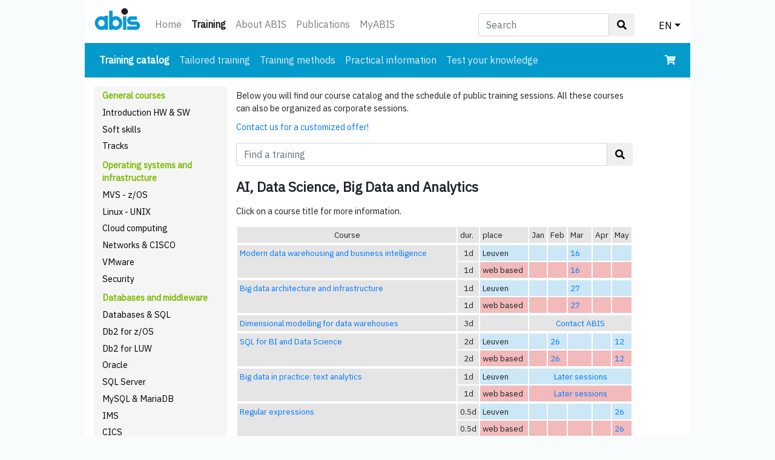

--- FILE ---
content_type: text/html; charset=UTF-8
request_url: https://abis.be/html/enDWCalendar.html
body_size: 4886
content:
<!DOCTYPE html>
<html lang="en"><head><meta charset="utf-8">
<meta name="viewport" content="width=device-width, initial-scale=1, shrink-to-fit=no">
<link rel="stylesheet" href="../bootstrap413/bootstrap.min.css" type="text/css">
<link rel="stylesheet" href="../design/abis_bstrp.css" type="text/css">
<link rel="stylesheet" href="https://use.fontawesome.com/releases/v5.2.0/css/all.css" integrity="sha384-hWVjflwFxL6sNzntih27bfxkr27PmbbK/iSvJ+a4+0owXq79v+lsFkW54bOGbiDQ" crossorigin="anonymous">
<link rel="stylesheet" href="../design/abisalgemeen.css?20250219" type="text/css">
<link href="https://fonts.googleapis.com/css?family=IBM+Plex+Sans" rel="stylesheet" crossorigin="anonymous">
<link href="https://fonts.googleapis.com/css?family=IBM+Plex+Mono" rel="stylesheet" crossorigin="anonymous">
<link rel="shortcut icon" href="../favicon.ico" type="image/x-icon">
<script src="../bootstrap413/jquery-3.3.1.slim.min.js"></script>
<script src="../bootstrap413/popper.min.js"></script>
<script src="../bootstrap413/bootstrap.min.js"></script>

<title>Training - Schedule</title></head>
<body><div id="ABISbody"><nav class="navbar navbar-expand navbar-light ABIShomeTopNav">
 <a class="navbar-brand" href="../html/enindex.html"><img src="../design/abislogo.svg" class="img-fluid" id="abislogo" alt="abis-logo"></a>
 <button class="navbar-toggler" type="button" data-toggle="collapse" data-target="#ABISnavbarTop" aria-controls="ABISnavbarTop" aria-expanded="false" aria-label="Toggle navigation">
  <span class="navbar-toggler-icon"></span>
 </button>

 <div class="collapse navbar-collapse" id="ABISnavbarTop">
  <ul class="navbar-nav mr-auto">
   <li class="nav-item  d-none d-sm-block"><a class="nav-link" href="../html/enindex.html">Home</a></li><li class="nav-item active d-none d-sm-block"><a class="nav-link" href="../html/enCatalog.html">Training<span class="sr-only"> (current)</span></a></li><li class="nav-item  d-none d-sm-block"><a class="nav-link" href="../html/enIntroducingAbis.html">About ABIS</a></li><li class="nav-item  d-none d-sm-block"><a class="nav-link" href="../html/enPublications.html">Publications</a></li><li class="nav-item  d-none d-sm-block"><a class="nav-link" href="../MyABIS/?lang=en">MyABIS</a></li><li class="nav-item dropdown d-block d-sm-none"><a class="nav-link dropdown-toggle" href="../html/enCatalog.html" data-toggle="dropdown" aria-haspopup="true" aria-expanded="false">Training</a><div class="dropdown-menu d-sm-none"><a class="dropdown-item" href="../html/enindex.html">Home</a><a class="dropdown-item" href="../html/enIntroducingAbis.html">About ABIS</a><a class="dropdown-item" href="../html/enPublications.html">Publications</a><a class="dropdown-item" href="../MyABIS/?lang=en">MyABIS</a></div></li>   <li class="nav-item dropdown d-block d-sm-none">
    <a class="nav-link dropdown-toggle" href="../index.html" data-toggle="dropdown" aria-haspopup="true" aria-expanded="false">EN</a>
    <div class="dropdown-menu"><a class="dropdown-item" href="nlDWCalendar.html">NL</a><a class="dropdown-item" href="frDWCalendar.html">FR</a></div>
   </li>
  </ul>
  <form class="navbar-form d-none d-sm-block" id="form_search_desktop" role="search" method="get" action="../html/ensearch.html">
   <div class="input-group">
    <input type="text" class="form-control" placeholder="Search" name="z" id="srch-term">
    <div class="input-group-btn">
     <button class="btn btn-default" type="submit"><i class="fas fa-search"></i></button>
    </div>
   </div>
  </form>
  <ul id="dropdown_lang_desktop">
   <li class="nav-item dropdown d-none d-sm-block">
    <a class="nav-link dropdown-toggle" href="#" data-toggle="dropdown" aria-haspopup="true" aria-expanded="false">EN</a>
    <div class="dropdown-menu dropdown-menu-right"><a class="dropdown-item" href="nlDWCalendar.html">NL</a><a class="dropdown-item" href="frDWCalendar.html">FR</a></div>
   </li>
  </ul>
  <ul id="dropdown_search_mobile">
   <li class="nav-item dropdown ml-auto d-block d-sm-none">
    <a class="nav-link dropdown-toggle" href="#" id="navbarDropdownMenuLink" data-toggle="dropdown" aria-haspopup="true" aria-expanded="false"><i class="fas fa-search"></i></a>
    <div class="dropdown-menu dropdown-menu-right" aria-labelledby="navbarDropdownMenuLink">
     <form class="navbar-form" id="search_form_mobile" role="search" method="get" action="../html/ensearch.html">
      <div class="input-group">
       <input type="text" class="form-control" placeholder="Search" name="z" id="srch-term-1">
       <div class="input-group-btn">
        <button class="btn btn-default" type="submit"><i class="fas fa-search"></i></button>
       </div>
      </div>
     </form>
    </div>
   </li>
  </ul>
 </div>
</nav>
<nav class="navbar navbar-expand-sm navbar-dark NBcourses">
 <button class="navbar-toggler" type="button" data-toggle="collapse" data-target="#nav2" aria-expanded="false" aria-label="Toggle navigation">
  <span class="navbar-toggler-icon"></span>
 </button>
 <div class="collapse navbar-collapse" id="nav2">
  <ul class="navbar-nav mr-auto">
   <li class="nav-item active"><a class="nav-link" href="../html/enCatalog.html">Training catalog<span class="sr-only"> (current)</span></a></li><li class="nav-item "><a class="nav-link" href="../html/enTailored.html">Tailored training</a></li><li class="nav-item "><a class="nav-link" href="../html/enMethods.html">Training methods</a></li><li class="nav-item "><a class="nav-link" href="../html/enPrak.html">Practical information</a></li><li class="nav-item "><a class="nav-link" href="../html/enSelftest.html">Test your knowledge</a></li><!-- KEEP THIS BLOCK HERE AS LONG AS WE'RE NOT IN PROD !!!
   <li class="nav-item d-block d-sm-none">
    <form class="navbar-form" role="search" method="get" action="../search/ensearch.php">
     <div class="input-group">
      <input type="text" class="form-control" placeholder="Search (test)" name="z" id="srch-term-2"/>
      <div class="input-group-btn">
       <button class="btn btn-default" type="submit"><i class="fas fa-search"></i></button>
      </div>
     </div>
    </form>
   </li>
-->
  </ul>
  <div class = "d-none d-sm-block">
   <ul class="navbar-nav">
    <li class="nav-item">
     <a class="nav-link" href="../MyABIS/enrol/basket.html?lang=en"><i class="fas fa-shopping-cart"></i></a>
    </li>
   </ul>
  </div>
 </div>
 <div class = "d-block d-sm-none">
  <ul class="navbar-nav">
   <li class="nav-item">
    <a class="nav-link" href="../MyABIS/enrol/basket.html?lang=en"><i class="fas fa-shopping-cart"></i></a>
   </li>
  </ul>
 </div>
</nav>
<div class="row-offcanvas row-offcanvas-left"> <div id="sidebar" class="sidebar-offcanvas">
 <ul>
  <li class="SBgroups">General courses</li>
  <li class="SBentries"><a href="../html/enALGCalendar.html">Introduction HW &amp; SW</a></li>
  <li class="SBentries"><a href="../html/enSOFTCalendar.html">Soft skills</a></li>
  <li class="SBentries"><a href="../html/enTRAJCalendar.html">Tracks</a></li>
  <li class="SBgroups">Operating systems and infrastructure</li>
  <li class="SBentries"><a href="../html/enMVSCalendar.html">MVS - z/OS</a></li>
  <li class="SBentries"><a href="../html/enUNIXCalendar.html">Linux - UNIX</a></li>
  <li class="SBentries"><a href="../html/enCLOUDCalendar.html">Cloud computing</a></li>
  <li class="SBentries"><a href="../html/enCISCOCalendar.html">Networks &amp; CISCO</a></li>
  <li class="SBentries"><a href="../html/enVMWCalendar.html">VMware</a></li>
  <li class="SBentries"><a href="../html/enSECURCalendar.html">Security</a></li>
  <li class="SBgroups">Databases and middleware</li>
  <li class="SBentries"><a href="../html/enDBALGCalendar.html">Databases &amp; SQL</a></li>
  <li class="SBentries"><a href="../html/enDB2Calendar.html">Db2 for z/OS</a></li>
  <li class="SBentries"><a href="../html/enDB2UDBCalendar.html">Db2 for LUW</a></li>
  <li class="SBentries"><a href="../html/enORACLECalendar.html">Oracle</a></li>
  <li class="SBentries"><a href="../html/enSQLSERCalendar.html">SQL Server</a></li>
  <li class="SBentries"><a href="../html/enMYSQLCalendar.html">MySQL &amp; MariaDB</a></li>
  <li class="SBentries"><a href="../html/enIMSCalendar.html">IMS</a></li>
  <li class="SBentries"><a href="../html/enCICSCalendar.html">CICS</a></li>
  <li class="SBentries"><a href="../html/enMQCalendar.html">IBM MQ</a></li>
  <li class="SBentries"><a href="../html/enWEBSPHCalendar.html">WebSphere</a></li>
  <li class="SBentries"><a href="../html/enDWCalendar.html">AI, Data Science, Big Data and Analytics</a></li>
  <li class="SBgroups">Application development</li>
  <li class="SBentries"><a href="../html/enAPPLCalendar.html">Methods and techniques</a></li>
  <li class="SBentries"><a href="../html/enTOGAFCalendar.html">TOGAF</a></li>
  <li class="SBentries"><a href="../html/enPRINCECalendar.html">PRINCE2</a></li>
  <li class="SBentries"><a href="../html/enAGILECalendar.html">Agile and Scrum</a></li>
  <li class="SBentries"><a href="../html/enTESTCalendar.html">Testing</a></li>
  <li class="SBentries"><a href="../html/enPRGCalendar.html">Programming languages</a></li>
  <li class="SBentries"><a href="../html/enINNETCalendar.html">Web development</a></li>
  <li class="SBentries"><a href="../html/enOOCalendar.html">Object Oriented systems</a></li>
  <li class="SBentries"><a href="../html/enJAVACalendar.html">Java</a></li>
  <li class="SBentries"><a href="../html/enPYTHONCalendar.html">Python</a></li>
  <li class="SBentries"><a href="../html/enVISAGECalendar.html">Development tools</a></li>
  <li class="SBentries"><a href="../html/enSASCalendar.html">SAS</a></li>
  <li class="SBentries"><a href="../html/enXMLCalendar.html">XML</a></li>
  <li class="SBentries"><a href="../html/enWEBSRVCalendar.html">APIs &amp; web services</a></li>
  <li class="SBgroups">Systems management</li>
  <li class="SBentries"><a href="../html/enITILCalendar.html">ITIL</a></li>
  <li class="SBentries"><a href="../html/enSECURCalendar.html">Security</a></li>

  <li class="SBgeneral"><a href="../html/enall.html">All training</a></li>
 </ul>
</div>
<div id="main"><div class="container"><div id="domeinkalenderkolom">
<p class="ABISsearchBoxText">Below you will find our course catalog and the schedule of public training sessions. All these courses can also be organized as corporate sessions.</p><p class="ABISsearchBoxText"><a href="../MyABIS/course_interest.html?lang=en">Contact us for a customized offer!</a></p><p class="ABISsearchBoxText"><p></p><form role="search" method="get" action="ensearch_courses.html"><div class="input-group"><input type="text" name="z" class="form-control" placeholder="Find a training" id="srch-term-course"><div class="input-group-btn"><button class="btn btn-default" type="submit"><i class="fas fa-search"></i></button></div></div></form><h3>AI, Data Science, Big Data and Analytics</h3><div class="ABISlegendPara">Click on a course title for more information.</div><table class="ABISdomCalendarTable"><tr><td class="ABIScourseCalendarTableDT bgc center">Course</td><td class="bgc">dur.</td><td class="bgc">place</td><td class="bgc">Jan</td><td class="bgc">Feb</td><td class="bgc">Mar</td><td class="bgc">Apr</td><td class="bgc">May</td></tr>
<tr><td colspan="8" class="ABIScourseCalendarTableMB"><a href="en0876.html"><strong>Modern data warehousing and business intelligence</strong></a>:</td></tr>
<tr><td rowspan="2" class="bgc ABIScourseCalendarTableDT" style="vertical-align:top;"><a href="en0876.html">Modern data warehousing and business intelligence</a></td>
<td class="bgc center">1d</td>
<td class="bec">Leuven</td>
<td class="bec"></td>
<td class="bec"></td>
<td class="bec"><a href="encourse_sessions.html?sno=38666">16</a></td>
<td class="bec"></td>
<td class="bec"></td>
</tr>
<tr><td class="bgc center">1d</td>
<td class="wbc">web based</td>
<td class="wbc"></td>
<td class="wbc"></td>
<td class="wbc"><a href="encourse_sessions.html?sno=38665">16</a></td>
<td class="wbc"></td>
<td class="wbc"></td>
</tr>
<tr><td colspan="8" class="ABIScourseCalendarTableMB"><a href="en1630.html"><strong>Big data architecture and infrastructure</strong></a>:</td></tr>
<tr><td rowspan="2" class="bgc ABIScourseCalendarTableDT" style="vertical-align:top;"><a href="en1630.html">Big data architecture and infrastructure</a></td>
<td class="bgc center">1d</td>
<td class="bec">Leuven</td>
<td class="bec"></td>
<td class="bec"></td>
<td class="bec"><a href="encourse_sessions.html?sno=38747">27</a></td>
<td class="bec"></td>
<td class="bec"></td>
</tr>
<tr><td class="bgc center">1d</td>
<td class="wbc">web based</td>
<td class="wbc"></td>
<td class="wbc"></td>
<td class="wbc"><a href="encourse_sessions.html?sno=38748">27</a></td>
<td class="wbc"></td>
<td class="wbc"></td>
</tr>
<tr><td colspan="8" class="ABIScourseCalendarTableMB"><a href="en1036.html"><strong>Dimensional modelling for data warehouses</strong></a>:</td></tr>
<tr><td rowspan="1" class="bgc ABIScourseCalendarTableDT" style="vertical-align:top;"><a href="en1036.html">Dimensional modelling for data warehouses</a></td>
<td class="bgc center">3d</td>
<td class="bgc"> </td>
<td class="bgc center" colspan="5"><a href="../MyABIS/course_interest.html?cno=1036&amp;lang=en">Contact ABIS</a></td>
</tr>
<tr><td colspan="8" class="ABIScourseCalendarTableMB"><a href="en1520.html"><strong>SQL for BI and Data Science</strong></a>:</td></tr>
<tr><td rowspan="2" class="bgc ABIScourseCalendarTableDT" style="vertical-align:top;"><a href="en1520.html">SQL for BI and Data Science</a></td>
<td class="bgc center">2d</td>
<td class="bec">Leuven</td>
<td class="bec"></td>
<td class="bec"><a href="encourse_sessions.html?sno=38735">26</a></td>
<td class="bec"></td>
<td class="bec"></td>
<td class="bec"><a href="encourse_sessions.html?sno=38762">12</a></td>
</tr>
<tr><td class="bgc center">2d</td>
<td class="wbc">web based</td>
<td class="wbc"></td>
<td class="wbc"><a href="encourse_sessions.html?sno=38736">26</a></td>
<td class="wbc"></td>
<td class="wbc"></td>
<td class="wbc"><a href="encourse_sessions.html?sno=38761">12</a></td>
</tr>
<tr><td colspan="8" class="ABIScourseCalendarTableMB"><a href="en1718.html"><strong>Big data in practice: text analytics</strong></a>:</td></tr>
<tr><td rowspan="2" class="bgc ABIScourseCalendarTableDT" style="vertical-align:top;"><a href="en1718.html">Big data in practice: text analytics</a></td>
<td class="bgc center">1d</td>
<td class="bec">Leuven</td>
<td class="bec center" colspan="5"><a href="encourse_sessions.html?cno=1718">Later sessions</a></td>
</tr>
<tr><td class="bgc center">1d</td>
<td class="wbc">web based</td>
<td class="wbc center" colspan="5"><a href="encourse_sessions.html?cno=1718">Later sessions</a></td>
</tr>
<tr><td colspan="8" class="ABIScourseCalendarTableMB"><a href="en1719.html"><strong>Regular expressions</strong></a>:</td></tr>
<tr><td rowspan="2" class="bgc ABIScourseCalendarTableDT" style="vertical-align:top;"><a href="en1719.html">Regular expressions</a></td>
<td class="bgc center">0.5d</td>
<td class="bec">Leuven</td>
<td class="bec"></td>
<td class="bec"></td>
<td class="bec"></td>
<td class="bec"></td>
<td class="bec"><a href="encourse_sessions.html?sno=38766">26</a></td>
</tr>
<tr><td class="bgc center">0.5d</td>
<td class="wbc">web based</td>
<td class="wbc"></td>
<td class="wbc"></td>
<td class="wbc"></td>
<td class="wbc"></td>
<td class="wbc"><a href="encourse_sessions.html?sno=38765">26</a></td>
</tr>
<tr><td colspan="8" class="ABIScourseCalendarTableMB"><a href="en1687.html"><strong>Python fundamentals</strong></a>:</td></tr>
<tr><td rowspan="3" class="bgc ABIScourseCalendarTableDT" style="vertical-align:top;"><a href="en1687.html">Python fundamentals</a></td>
<td class="bgc center">3d</td>
<td class="bec">Leuven</td>
<td class="bec center" colspan="5"><a href="encourse_sessions.html?cno=1687">Later sessions</a></td>
</tr>
<tr><td class="bgc center">3d</td>
<td class="nlc">Woerden</td>
<td class="nlc"></td>
<td class="nlc"></td>
<td class="nlc"></td>
<td class="nlc"><a href="encourse_sessions.html?sno=38636">21</a></td>
<td class="nlc"></td>
</tr>
<tr><td class="bgc center">3d</td>
<td class="wbc">web based</td>
<td class="wbc"></td>
<td class="wbc"></td>
<td class="wbc"></td>
<td class="wbc"><a href="encourse_sessions.html?sno=38637">21</a></td>
<td class="wbc"></td>
</tr>
<tr><td colspan="8" class="ABIScourseCalendarTableMB"><a href="en2007.html"><strong>Python fundamentals - mentored workshop</strong></a>:</td></tr>
<tr><td rowspan="1" class="bgc ABIScourseCalendarTableDT" style="vertical-align:top;"><a href="en2007.html">Python fundamentals - mentored workshop</a></td>
<td class="bgc center">3d</td>
<td class="bgc"> </td>
<td class="bgc center" colspan="5"><a href="../MyABIS/course_interest.html?cno=2007&amp;lang=en">Contact ABIS</a></td>
</tr>
<tr><td colspan="8" class="ABIScourseCalendarTableMB"><a href="en1691.html"><strong>Python for data analytics</strong></a>:</td></tr>
<tr><td rowspan="3" class="bgc ABIScourseCalendarTableDT" style="vertical-align:top;"><a href="en1691.html">Python for data analytics</a></td>
<td class="bgc center">3d</td>
<td class="bec">Leuven</td>
<td class="bec"></td>
<td class="bec"></td>
<td class="bec"><a href="encourse_sessions.html?sno=38607">02</a></td>
<td class="bec"></td>
<td class="bec"></td>
</tr>
<tr><td class="bgc center">3d</td>
<td class="nlc">Woerden</td>
<td class="nlc"></td>
<td class="nlc"></td>
<td class="nlc"></td>
<td class="nlc"></td>
<td class="nlc"><a href="encourse_sessions.html?sno=38615">26</a></td>
</tr>
<tr><td class="bgc center">3d</td>
<td class="wbc">web based</td>
<td class="wbc"></td>
<td class="wbc"></td>
<td class="wbc"><a href="encourse_sessions.html?sno=38606">02</a></td>
<td class="wbc"></td>
<td class="wbc"><a href="encourse_sessions.html?sno=38614">26</a></td>
</tr>
<tr><td colspan="8" class="ABIScourseCalendarTableMB"><a href="en1688.html"><strong>R for data analytics</strong></a>:</td></tr>
<tr><td rowspan="2" class="bgc ABIScourseCalendarTableDT" style="vertical-align:top;"><a href="en1688.html">R for data analytics</a></td>
<td class="bgc center">3d</td>
<td class="bec">Leuven</td>
<td class="bec"></td>
<td class="bec"></td>
<td class="bec"><a href="encourse_sessions.html?sno=38742">10</a></td>
<td class="bec"></td>
<td class="bec"></td>
</tr>
<tr><td class="bgc center">3d</td>
<td class="wbc">web based</td>
<td class="wbc"></td>
<td class="wbc"></td>
<td class="wbc"><a href="encourse_sessions.html?sno=38741">10</a></td>
<td class="wbc"></td>
<td class="wbc"></td>
</tr>
<tr><td colspan="8" class="ABIScourseCalendarTableMB"><a href="en1720.html"><strong>Scala programming</strong></a>:</td></tr>
<tr><td rowspan="2" class="bgc ABIScourseCalendarTableDT" style="vertical-align:top;"><a href="en1720.html">Scala programming</a></td>
<td class="bgc center">4d</td>
<td class="bec">Leuven</td>
<td class="bec"></td>
<td class="bec"></td>
<td class="bec"><a href="encourse_sessions.html?sno=38743">17</a></td>
<td class="bec"></td>
<td class="bec"></td>
</tr>
<tr><td class="bgc center">4d</td>
<td class="wbc">web based</td>
<td class="wbc"></td>
<td class="wbc"></td>
<td class="wbc"><a href="encourse_sessions.html?sno=38744">17</a></td>
<td class="wbc"></td>
<td class="wbc"></td>
</tr>
<tr><td colspan="8" class="ABIScourseCalendarTableMB"><a href="en0025.html"><strong>SAS programming part 1: fundamentals</strong></a>:</td></tr>
<tr><td rowspan="1" class="bgc ABIScourseCalendarTableDT" style="vertical-align:top;"><a href="en0025.html">SAS programming part 1: fundamentals</a></td>
<td class="bgc center">3d</td>
<td class="bgc"> </td>
<td class="bgc center" colspan="5"><a href="../MyABIS/course_interest.html?cno=25&amp;lang=en">Contact ABIS</a></td>
</tr>
<tr><td colspan="8" class="ABIScourseCalendarTableMB"><a href="en0886.html"><strong>SAS programming part 2: digging deeper</strong></a>:</td></tr>
<tr><td rowspan="1" class="bgc ABIScourseCalendarTableDT" style="vertical-align:top;"><a href="en0886.html">SAS programming part 2: digging deeper</a></td>
<td class="bgc center">3d</td>
<td class="bgc"> </td>
<td class="bgc center" colspan="5"><a href="../MyABIS/course_interest.html?cno=886&amp;lang=en">Contact ABIS</a></td>
</tr>
<tr><td colspan="8" class="ABIScourseCalendarTableMB"><a href="en2009.html"><strong>Power BI fundamentals</strong></a>:</td></tr>
<tr><td rowspan="3" class="bgc ABIScourseCalendarTableDT" style="vertical-align:top;"><a href="en2009.html">Power BI fundamentals</a></td>
<td class="bgc center">2d</td>
<td class="nlc">Amsterdam</td>
<td class="nlc"></td>
<td class="nlc"></td>
<td class="nlc"><a href="encourse_sessions.html?sno=38915">10</a></td>
<td class="nlc"></td>
<td class="nlc"></td>
</tr>
<tr><td class="bgc center">2d</td>
<td class="nlc">Utrecht</td>
<td class="nlc"></td>
<td class="nlc"><a href="encourse_sessions.html?sno=38458">04</a></td>
<td class="nlc"><a href="encourse_sessions.html?sno=38451">12</a></td>
<td class="nlc"></td>
<td class="nlc"></td>
</tr>
<tr><td class="bgc center">2d</td>
<td class="wbc">web based</td>
<td class="wbc"></td>
<td class="wbc"></td>
<td class="wbc"></td>
<td class="wbc"></td>
<td class="wbc"><a href="encourse_sessions.html?sno=38452">20</a></td>
</tr>
<tr><td colspan="8" class="ABIScourseCalendarTableMB"><a href="en2035.html"><strong>Power BI Advanced</strong></a>:</td></tr>
<tr><td rowspan="3" class="bgc ABIScourseCalendarTableDT" style="vertical-align:top;"><a href="en2035.html">Power BI Advanced</a></td>
<td class="bgc center">2d</td>
<td class="nlc">Amsterdam</td>
<td class="nlc"></td>
<td class="nlc"><a href="encourse_sessions.html?sno=38917">05</a></td>
<td class="nlc"></td>
<td class="nlc"></td>
<td class="nlc"></td>
</tr>
<tr><td class="bgc center">2d</td>
<td class="nlc">Utrecht</td>
<td class="nlc"></td>
<td class="nlc"></td>
<td class="nlc"><a href="encourse_sessions.html?sno=38440">24</a></td>
<td class="nlc"></td>
<td class="nlc"><a href="encourse_sessions.html?sno=38441">21</a></td>
</tr>
<tr><td class="bgc center">2d</td>
<td class="wbc">web based</td>
<td class="wbc"></td>
<td class="wbc"></td>
<td class="wbc"></td>
<td class="wbc"><a href="encourse_sessions.html?sno=38445">09</a></td>
<td class="wbc"></td>
</tr>
<tr><td colspan="8" class="ABIScourseCalendarTableMB"><a href="en2036.html"><strong>Power BI Expert</strong></a>:</td></tr>
<tr><td rowspan="1" class="bgc ABIScourseCalendarTableDT" style="vertical-align:top;"><a href="en2036.html">Power BI Expert</a></td>
<td class="bgc center">2d</td>
<td class="nlc">Utrecht</td>
<td class="nlc"></td>
<td class="nlc"><a href="encourse_sessions.html?sno=38409">03</a></td>
<td class="nlc"></td>
<td class="nlc"></td>
<td class="nlc"></td>
</tr>
<tr><td colspan="8" class="ABIScourseCalendarTableMB"><a href="en1631.html"><strong>Big data in practice using Hadoop</strong></a>:</td></tr>
<tr><td rowspan="1" class="bgc ABIScourseCalendarTableDT" style="vertical-align:top;"><a href="en1631.html">Big data in practice using Hadoop</a></td>
<td class="bgc center">2d</td>
<td class="bgc"> </td>
<td class="bgc center" colspan="5"><a href="../MyABIS/course_interest.html?cno=1631&amp;lang=en">Contact ABIS</a></td>
</tr>
<tr><td colspan="8" class="ABIScourseCalendarTableMB"><a href="en1686.html"><strong>Big data in practice using Spark</strong></a>:</td></tr>
<tr><td rowspan="2" class="bgc ABIScourseCalendarTableDT" style="vertical-align:top;"><a href="en1686.html">Big data in practice using Spark</a></td>
<td class="bgc center">2d</td>
<td class="bec">Leuven</td>
<td class="bec"></td>
<td class="bec"></td>
<td class="bec"></td>
<td class="bec"></td>
<td class="bec"><a href="encourse_sessions.html?sno=38758">05</a></td>
</tr>
<tr><td class="bgc center">2d</td>
<td class="wbc">web based</td>
<td class="wbc"></td>
<td class="wbc"></td>
<td class="wbc"></td>
<td class="wbc"></td>
<td class="wbc"><a href="encourse_sessions.html?sno=38757">05</a></td>
</tr>
<tr><td colspan="8" class="ABIScourseCalendarTableMB"><a href="en1725.html"><strong>AI and Machine Learning inspire session</strong></a>:</td></tr>
<tr><td rowspan="2" class="bgc ABIScourseCalendarTableDT" style="vertical-align:top;"><a href="en1725.html">AI and Machine Learning inspire session</a></td>
<td class="bgc center">1d</td>
<td class="bec">Leuven</td>
<td class="bec center" colspan="5"><a href="encourse_sessions.html?cno=1725">Later sessions</a></td>
</tr>
<tr><td class="bgc center">1d</td>
<td class="wbc">web based</td>
<td class="wbc"></td>
<td class="wbc"></td>
<td class="wbc"></td>
<td class="wbc"><a href="encourse_sessions.html?sno=38654">15</a></td>
<td class="wbc"></td>
</tr>
<tr><td colspan="8" class="ABIScourseCalendarTableMB"><a href="en1726.html"><strong>AI and Machine Learning fundamentals using Python</strong></a>:</td></tr>
<tr><td rowspan="3" class="bgc ABIScourseCalendarTableDT" style="vertical-align:top;"><a href="en1726.html">AI and Machine Learning fundamentals using Python</a></td>
<td class="bgc center">3d</td>
<td class="bec">Leuven</td>
<td class="bec"></td>
<td class="bec"><a href="encourse_sessions.html?sno=38784">04</a></td>
<td class="bec"></td>
<td class="bec"></td>
<td class="bec"></td>
</tr>
<tr><td class="bgc center">3d</td>
<td class="nlc">Woerden</td>
<td class="nlc"></td>
<td class="nlc"></td>
<td class="nlc"></td>
<td class="nlc"><a href="encourse_sessions.html?sno=38754">21</a></td>
<td class="nlc"></td>
</tr>
<tr><td class="bgc center">3d</td>
<td class="wbc">web based</td>
<td class="wbc"></td>
<td class="wbc"><a href="encourse_sessions.html?sno=38783">04</a></td>
<td class="wbc"></td>
<td class="wbc"><a href="encourse_sessions.html?sno=38753">21</a></td>
<td class="wbc"></td>
</tr>
<tr><td colspan="8" class="ABIScourseCalendarTableMB"><a href="en1724.html"><strong>Building neural networks with Linux</strong></a>:</td></tr>
<tr><td rowspan="1" class="bgc ABIScourseCalendarTableDT" style="vertical-align:top;"><a href="en1724.html">Building neural networks with Linux</a></td>
<td class="bgc center">5d</td>
<td class="bgc"> </td>
<td class="bgc center" colspan="5"><a href="../MyABIS/course_interest.html?cno=1724&amp;lang=en">Contact ABIS</a></td>
</tr>
<tr><td colspan="8" class="ABIScourseCalendarTableMB"><a href="en2008.html"><strong>ChatGPT and Generative AI</strong></a>:</td></tr>
<tr><td rowspan="2" class="bgc ABIScourseCalendarTableDT" style="vertical-align:top;"><a href="en2008.html">ChatGPT and Generative AI</a></td>
<td class="bgc center">0.5d</td>
<td class="bec">Leuven</td>
<td class="bec"></td>
<td class="bec"></td>
<td class="bec"><a href="encourse_sessions.html?sno=38618">30</a></td>
<td class="bec"></td>
<td class="bec"></td>
</tr>
<tr><td class="bgc center">0.5d</td>
<td class="wbc">web based</td>
<td class="wbc"></td>
<td class="wbc"><a href="encourse_sessions.html?sno=38617">09</a></td>
<td class="wbc"></td>
<td class="wbc"></td>
<td class="wbc"><a href="encourse_sessions.html?sno=38635">13</a></td>
</tr>
<tr><td colspan="8" class="ABIScourseCalendarTableMB"><a href="en1792.html"><strong>Microsoft Azure AI fundamentals</strong></a>:</td></tr>
<tr><td rowspan="2" class="bgc ABIScourseCalendarTableDT" style="vertical-align:top;"><a href="en1792.html">Microsoft Azure AI fundamentals</a></td>
<td class="bgc center">1d</td>
<td class="nlc">Utrecht</td>
<td class="nlc"></td>
<td class="nlc"></td>
<td class="nlc"><a href="encourse_sessions.html?sno=38863">02</a></td>
<td class="nlc"></td>
<td class="nlc"></td>
</tr>
<tr><td class="bgc center">1d</td>
<td class="wbc">web based</td>
<td class="wbc"></td>
<td class="wbc"><a href="encourse_sessions.html?sno=38861">23</a></td>
<td class="wbc"><a href="encourse_sessions.html?sno=38862">02</a></td>
<td class="wbc"></td>
<td class="wbc"></td>
</tr>
<tr><td colspan="8" class="ABIScourseCalendarTableMB"><a href="en2034.html"><strong>Designing and Implementing a Data Science Solution on Azure</strong></a>:</td></tr>
<tr><td rowspan="2" class="bgc ABIScourseCalendarTableDT" style="vertical-align:top;"><a href="en2034.html">Designing and Implementing a Data Science Solution on Azure</a></td>
<td class="bgc center">4d</td>
<td class="nlc">Utrecht</td>
<td class="nlc"></td>
<td class="nlc"></td>
<td class="nlc"><a href="encourse_sessions.html?sno=38392">31</a></td>
<td class="nlc"></td>
<td class="nlc"></td>
</tr>
<tr><td class="bgc center">4d</td>
<td class="wbc">web based</td>
<td class="wbc"></td>
<td class="wbc"></td>
<td class="wbc"><a href="encourse_sessions.html?sno=38916">23</a>, <a href="encourse_sessions.html?sno=38398">31</a></td>
<td class="wbc"></td>
<td class="wbc"></td>
</tr>
<tr><td colspan="8" class="ABIScourseCalendarTableMB"><a href="en2033.html"><strong>Empower your workforce with Microsoft 365 Copilot Use Cases</strong></a>:</td></tr>
<tr><td rowspan="1" class="bgc ABIScourseCalendarTableDT" style="vertical-align:top;"><a href="en2033.html">Empower your workforce with Microsoft 365 Copilot Use Cases</a></td>
<td class="bgc center">1d</td>
<td class="wbc">web based</td>
<td class="wbc"></td>
<td class="wbc"></td>
<td class="wbc"><a href="encourse_sessions.html?sno=38459">23</a></td>
<td class="wbc"></td>
<td class="wbc"></td>
</tr>
<tr><td colspan="8" class="ABIScourseCalendarTableMB"><a href="en1767.html"><strong>ISTQB Certified Tester - Testing with Generative AI</strong></a>:</td></tr>
<tr><td rowspan="2" class="bgc ABIScourseCalendarTableDT" style="vertical-align:top;"><a href="en1767.html">ISTQB Certified Tester - Testing with Generative AI</a></td>
<td class="bgc center">2d</td>
<td class="bec">Vilvoorde</td>
<td class="bec"></td>
<td class="bec"><a href="encourse_sessions.html?sno=38530">09</a></td>
<td class="bec"></td>
<td class="bec"><a href="encourse_sessions.html?sno=38532">21</a></td>
<td class="bec"></td>
</tr>
<tr><td class="bgc center">2d</td>
<td class="wbc">web based</td>
<td class="wbc"></td>
<td class="wbc"><a href="encourse_sessions.html?sno=38531">09</a></td>
<td class="wbc"></td>
<td class="wbc"><a href="encourse_sessions.html?sno=38533">21</a></td>
<td class="wbc"></td>
</tr>
<tr><td colspan="8" class="ABIScourseCalendarTableMB"><a href="en1699.html"><strong>Statistics fundamentals</strong></a>:</td></tr>
<tr><td rowspan="1" class="bgc ABIScourseCalendarTableDT" style="vertical-align:top;"><a href="en1699.html">Statistics fundamentals</a></td>
<td class="bgc center">2d</td>
<td class="bgc"> </td>
<td class="bgc center" colspan="5"><a href="../MyABIS/course_interest.html?cno=1699&amp;lang=en">Contact ABIS</a></td>
</tr>
</table>
<table class="ABISlegend"><tr><td colspan="4" class="bgc">Colour codes:</td></tr><tr><td class="bec">Belgium</td><td class="nlc">Netherlands</td><td class="xxc">elsewhere</td><td class="wbc">web based</td></tr></table><br><br></div></div></div></div> <footer id="ABISfooter">
  <div class="container">
   <div class="row">
    <div class="col-sm-4 fcolumn">
     <h5>ABIS Belgium</h5>
     <p>Diestsevest 32 bus 4b<br>BE-3000 Leuven<br>Tel. <a href="tel:+32-16-245610">+32-16-245610</a><br>E-mail <a href="mailto:training@abis.be">training@abis.be</a></p>
    </div>
    <div class="col-sm-4 fcolumn">
     <h5>ABIS Netherlands</h5>
     <p>Zaagmolenlaan 4<br>NL-3447 GS Woerden<br>Tel. <a href="tel:+31-348-413663">+31-348-413663</a><br>E-mail <a href="mailto:training@abis.be">training@abis.be</a></p>
    </div>
    <div class="col-sm-4 fcolumn ABISfooter3dCol">
     <ul>
      <li><a href="enContact.html">Contact</a></li>
      <li><a href="enClassroomRenting.html">Classrooms for rent</a></li>
      <li><a href="enPrivacy.html">Privacy statement</a></li>
      <li><a href="enCorporate.html">Corporate responsibility</a></li>
      <li><a href="enKlachten.html">Complaints</a></li>
      <li><a href="enTermsOfSales.html">Terms of sale</a></li>
     </ul>
    </div>
   </div>
  </div>
  <div class="social-networks">
   <a target="_blank" href="https://www.linkedin.com/company/abis-training-&amp;-consulting" class="linkedin"><i class="fab fa-linkedin"></i></a>
   <a target="_blank" href="https://www.facebook.com/abistraining" class="facebook"><i class="fab fa-facebook-square"></i></a>
  </div>
 </footer>
</div></body></html>
